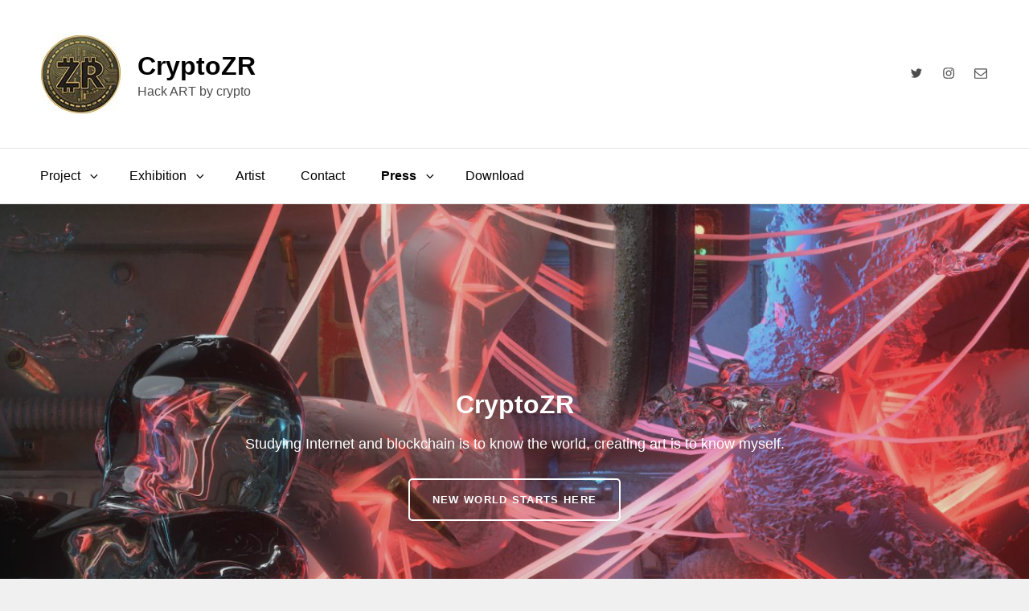

--- FILE ---
content_type: application/javascript
request_url: https://cryptozr.net/wp-content/themes/catch-starter/assets/js/functions.min.js?ver=20160816
body_size: 6455
content:
!function(a){var e,n,t,o,i;function s(e){var n=a("<button />",{class:"dropdown-toggle","aria-expanded":!1}).append(screenReaderText.icon).append(a("<span />",{class:"screen-reader-text",text:screenReaderText.expand}));e.find(".menu-item-has-children > a, .page_item_has_children > a").after(n),e.find(".current-menu-ancestor > button").addClass("toggled-on").attr("aria-expanded","true").find(".screen-reader-text").text(screenReaderText.collapse),e.find(".current-menu-ancestor > .sub-menu").addClass("toggled-on"),e.find(".menu-item-has-children").attr("aria-haspopup","true"),e.find(".dropdown-toggle").on("click",function(e){var n=a(this),t=n.find(".screen-reader-text");e.preventDefault(),n.toggleClass("toggled-on"),n.next(".children, .sub-menu").toggleClass("toggled-on"),n.attr("aria-expanded","false"===n.attr("aria-expanded")?"true":"false"),t.text(t.text()===screenReaderText.expand?screenReaderText.collapse:screenReaderText.expand)})}function d(){1024<=window.innerWidth?(a(document.body).on("touchstart.catchBase2",function(e){a(e.target).closest(".main-navigation li").length||a(".main-navigation li").removeClass("focus")}),t.find(".menu-item-has-children > a").on("touchstart.catchBase2",function(e){var n=a(this).parent("li");n.hasClass("focus")||(e.preventDefault(),n.toggleClass("focus"),n.siblings(".focus").removeClass("focus"))})):t.find(".menu-item-has-children > a").unbind("touchstart.catchBase2")}function r(){1024<=window.innerWidth?(a(document.body).on("touchstart",function(e){a(e.target).closest(".main-navigation li").length||a(".main-navigation li").removeClass("focus")}),siteNavigationSecondary.find(".menu-item-has-children > a").on("touchstart",function(e){var n=a(this).parent("li");n.hasClass("focus")||(e.preventDefault(),n.toggleClass("focus"),n.siblings(".focus").removeClass("focus"))})):siteNavigationSecondary.find(".menu-item-has-children > a").unbind("touchstart")}function l(){1024<=window.innerWidth?(a(document.body).on("touchstart",function(e){a(e.target).closest(".main-navigation li").length||a(".main-navigation li").removeClass("focus")}),siteNavigationTop.find(".menu-item-has-children > a").on("touchstart",function(e){var n=a(this).parent("li");n.hasClass("focus")||(e.preventDefault(),n.toggleClass("focus"),n.siblings(".focus").removeClass("focus"))})):siteNavigationTop.find(".menu-item-has-children > a").unbind("touchstart")}jQuery.isFunction(jQuery.fn.fitVids)&&jQuery(".hentry, .widget").fitVids(),a(document).on("wp-custom-header-video-loaded",function(){a("body").addClass("has-header-video")}),a(function(){a(document).ready(function(){a(".featured-content-wrapper .entry-container, .portfolio-content-wrapper .hentry-inner").matchHeight()})}),a(function(){a(window).on("scroll",function(){100<a(this).scrollTop()?(a("#scrollup").fadeIn("slow"),a("#scrollup").show()):(a("#scrollup").fadeOut("slow"),a("#scrollup").hide())}),a("#scrollup").on("click",function(){return a("body, html").animate({scrollTop:0},500),!1})}),a(function(){a(document).ready(function(){var e;!0==((e=document.createElement("div")).innerHTML="<svg/>","http://www.w3.org/2000/svg"===("undefined"!=typeof SVGRect&&e.firstChild&&e.firstChild.namespaceURI))&&(document.documentElement.className=document.documentElement.className.replace(/(\s*)no-svg(\s*)/,"$1svg$2"))})}),e=a("#header-navigation-area"),n=e.find("#primary-menu-toggle"),i=e.find("#site-header-menu"),t=e.find(".site-navigation"),o=e.find("#search-social-container"),s(t),n.length&&(n.add(t).add(o).attr("aria-expanded","false"),n.on("click.catchBase2",function(){a(this).add(i).toggleClass("toggled-on"),a(this).add(t).add(o).attr("aria-expanded","false"===a(this).add(t).add(o).attr("aria-expanded")?"true":"false")})),t.length&&t.children().length&&("ontouchstart"in window&&(a(window).on("resize.catchBase2",d),d()),t.find("a").on("focus.catchBase2 blur.catchBase2",function(){a(this).parents(".menu-item").toggleClass("focus")})),menuToggleSecondary=a("#menu-toggle-secondary"),siteSecondaryMenu=a("#site-header-right-menu"),siteNavigationSecondary=a("#site-secondary-navigation"),s(siteNavigationSecondary),menuToggleSecondary.length&&(menuToggleSecondary.add(siteNavigationSecondary).attr("aria-expanded","false"),menuToggleSecondary.on("click",function(){a(this).add(siteSecondaryMenu).toggleClass("toggled-on"),a(this).add(siteNavigationSecondary).attr("aria-expanded","false"===a(this).add(siteNavigationSecondary).attr("aria-expanded")?"true":"false")})),siteNavigationSecondary.length&&siteNavigationSecondary.children().length&&("ontouchstart"in window&&(a(window).on("resize",r),r()),siteNavigationSecondary.find("a").on("focus blur",function(){a(this).parents(".menu-item").toggleClass("focus")})),menuToggleTop=a("#menu-toggle-top"),siteTopMenu=a("#site-header-top-menu"),siteNavigationTop=a("#site-top-navigation"),s(siteNavigationTop),menuToggleTop.length&&(menuToggleTop.add(siteNavigationTop).attr("aria-expanded","false"),menuToggleTop.on("click",function(){a(this).add(siteTopMenu).toggleClass("toggled-on"),a(this).add(siteNavigationTop).attr("aria-expanded","false"===a(this).add(siteNavigationTop).attr("aria-expanded")?"true":"false")})),siteNavigationTop.length&&siteNavigationTop.children().length&&("ontouchstart"in window&&(a(window).on("resize",l),l()),siteNavigationTop.find("a").on("focus blur",function(){a(this).parents(".menu-item").toggleClass("focus")})),menuToggleFooter=a("#menu-toggle-footer"),siteFooterMenu=a("#footer-menu-section"),siteNavigationFooter=a("#site-footer-navigation"),s(siteNavigationFooter),menuToggleFooter.length&&(menuToggleFooter.add(siteNavigationFooter).attr("aria-expanded","false"),menuToggleFooter.on("click",function(){a(this).add(siteFooterMenu).toggleClass("toggled-on"),a(this).add(siteNavigationFooter).attr("aria-expanded","false"===a(this).add(siteNavigationFooter).attr("aria-expanded")?"true":"false")})),a("#mobile-toggle-top, #search-toggle-top").on("click",function(){a(this).toggleClass("toggled-on");var e=a(this),n=e.siblings("#search-top-container");(n=!n.length?e.siblings("#site-header-top-menu").children(".top-main-wrapper").children("#search-top-container"):n).hasClass("displaynone")?n.removeClass("displaynone").addClass("displayblock"):n.removeClass("displayblock").addClass("displaynone")}),a(".search-toggle").on("click",function(){a(this).toggleClass("toggled-on");var e=a(this).siblings(".search-social-container");e.hasClass("displaynone")?e.removeClass("displaynone").addClass("displayblock"):e.removeClass("displayblock").addClass("displaynone")})}(jQuery);